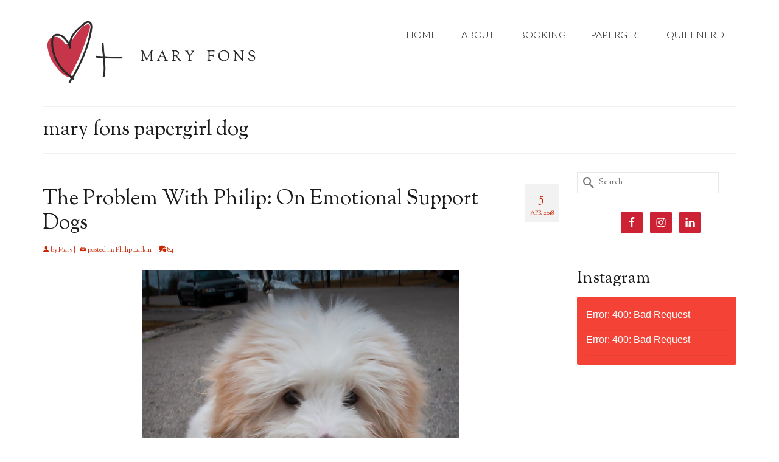

--- FILE ---
content_type: text/html; charset=UTF-8
request_url: https://www.maryfons.com/tag/mary-fons-papergirl-dog/
body_size: 15945
content:
<!DOCTYPE html>
<html class="no-js" lang="en" itemscope="itemscope" itemtype="https://schema.org/WebPage" >
<head>
  <meta charset="UTF-8">
  <meta name="viewport" content="width=device-width, initial-scale=1.0">
  <meta http-equiv="X-UA-Compatible" content="IE=edge">
  <meta name='robots' content='index, follow, max-image-preview:large, max-snippet:-1, max-video-preview:-1' />

	<!-- This site is optimized with the Yoast SEO plugin v26.5 - https://yoast.com/wordpress/plugins/seo/ -->
	<title>mary fons papergirl dog Archives - Mary Fons</title>
	<link rel="canonical" href="https://www.maryfons.com/tag/mary-fons-papergirl-dog/" />
	<meta property="og:locale" content="en_US" />
	<meta property="og:type" content="article" />
	<meta property="og:title" content="mary fons papergirl dog Archives - Mary Fons" />
	<meta property="og:url" content="https://www.maryfons.com/tag/mary-fons-papergirl-dog/" />
	<meta property="og:site_name" content="Mary Fons" />
	<meta property="og:image" content="https://www.maryfons.com/wp-content/uploads/2018/05/fullsizeoutput_5b72.jpeg" />
	<meta property="og:image:width" content="924" />
	<meta property="og:image:height" content="595" />
	<meta property="og:image:type" content="image/jpeg" />
	<script type="application/ld+json" class="yoast-schema-graph">{"@context":"https://schema.org","@graph":[{"@type":"CollectionPage","@id":"https://www.maryfons.com/tag/mary-fons-papergirl-dog/","url":"https://www.maryfons.com/tag/mary-fons-papergirl-dog/","name":"mary fons papergirl dog Archives - Mary Fons","isPartOf":{"@id":"https://www.maryfons.com/#website"},"primaryImageOfPage":{"@id":"https://www.maryfons.com/tag/mary-fons-papergirl-dog/#primaryimage"},"image":{"@id":"https://www.maryfons.com/tag/mary-fons-papergirl-dog/#primaryimage"},"thumbnailUrl":"https://www.maryfons.com/wp-content/uploads/2018/03/800px-Coton_de_Tulear.jpg","breadcrumb":{"@id":"https://www.maryfons.com/tag/mary-fons-papergirl-dog/#breadcrumb"},"inLanguage":"en-US"},{"@type":"ImageObject","inLanguage":"en-US","@id":"https://www.maryfons.com/tag/mary-fons-papergirl-dog/#primaryimage","url":"https://www.maryfons.com/wp-content/uploads/2018/03/800px-Coton_de_Tulear.jpg","contentUrl":"https://www.maryfons.com/wp-content/uploads/2018/03/800px-Coton_de_Tulear.jpg","width":800,"height":1008,"caption":"Oh, Philip! Is it you? Image: Wikipedia."},{"@type":"BreadcrumbList","@id":"https://www.maryfons.com/tag/mary-fons-papergirl-dog/#breadcrumb","itemListElement":[{"@type":"ListItem","position":1,"name":"Home","item":"https://www.maryfons.com/"},{"@type":"ListItem","position":2,"name":"mary fons papergirl dog"}]},{"@type":"WebSite","@id":"https://www.maryfons.com/#website","url":"https://www.maryfons.com/","name":"Mary Fons","description":"&quot;Writer! Quilter! All the things!&quot;","potentialAction":[{"@type":"SearchAction","target":{"@type":"EntryPoint","urlTemplate":"https://www.maryfons.com/?s={search_term_string}"},"query-input":{"@type":"PropertyValueSpecification","valueRequired":true,"valueName":"search_term_string"}}],"inLanguage":"en-US"}]}</script>
	<!-- / Yoast SEO plugin. -->


<link rel='dns-prefetch' href='//fonts.googleapis.com' />
<link rel="alternate" type="application/rss+xml" title="Mary Fons &raquo; Feed" href="https://www.maryfons.com/feed/" />
<link rel="alternate" type="application/rss+xml" title="Mary Fons &raquo; Comments Feed" href="https://www.maryfons.com/comments/feed/" />
<link rel="alternate" type="application/rss+xml" title="Mary Fons &raquo; mary fons papergirl dog Tag Feed" href="https://www.maryfons.com/tag/mary-fons-papergirl-dog/feed/" />
		<!-- This site uses the Google Analytics by MonsterInsights plugin v9.10.1 - Using Analytics tracking - https://www.monsterinsights.com/ -->
		<!-- Note: MonsterInsights is not currently configured on this site. The site owner needs to authenticate with Google Analytics in the MonsterInsights settings panel. -->
					<!-- No tracking code set -->
				<!-- / Google Analytics by MonsterInsights -->
		<style id='wp-img-auto-sizes-contain-inline-css' type='text/css'>
img:is([sizes=auto i],[sizes^="auto," i]){contain-intrinsic-size:3000px 1500px}
/*# sourceURL=wp-img-auto-sizes-contain-inline-css */
</style>
<style id='wp-emoji-styles-inline-css' type='text/css'>

	img.wp-smiley, img.emoji {
		display: inline !important;
		border: none !important;
		box-shadow: none !important;
		height: 1em !important;
		width: 1em !important;
		margin: 0 0.07em !important;
		vertical-align: -0.1em !important;
		background: none !important;
		padding: 0 !important;
	}
/*# sourceURL=wp-emoji-styles-inline-css */
</style>
<style id='wp-block-library-inline-css' type='text/css'>
:root{--wp-block-synced-color:#7a00df;--wp-block-synced-color--rgb:122,0,223;--wp-bound-block-color:var(--wp-block-synced-color);--wp-editor-canvas-background:#ddd;--wp-admin-theme-color:#007cba;--wp-admin-theme-color--rgb:0,124,186;--wp-admin-theme-color-darker-10:#006ba1;--wp-admin-theme-color-darker-10--rgb:0,107,160.5;--wp-admin-theme-color-darker-20:#005a87;--wp-admin-theme-color-darker-20--rgb:0,90,135;--wp-admin-border-width-focus:2px}@media (min-resolution:192dpi){:root{--wp-admin-border-width-focus:1.5px}}.wp-element-button{cursor:pointer}:root .has-very-light-gray-background-color{background-color:#eee}:root .has-very-dark-gray-background-color{background-color:#313131}:root .has-very-light-gray-color{color:#eee}:root .has-very-dark-gray-color{color:#313131}:root .has-vivid-green-cyan-to-vivid-cyan-blue-gradient-background{background:linear-gradient(135deg,#00d084,#0693e3)}:root .has-purple-crush-gradient-background{background:linear-gradient(135deg,#34e2e4,#4721fb 50%,#ab1dfe)}:root .has-hazy-dawn-gradient-background{background:linear-gradient(135deg,#faaca8,#dad0ec)}:root .has-subdued-olive-gradient-background{background:linear-gradient(135deg,#fafae1,#67a671)}:root .has-atomic-cream-gradient-background{background:linear-gradient(135deg,#fdd79a,#004a59)}:root .has-nightshade-gradient-background{background:linear-gradient(135deg,#330968,#31cdcf)}:root .has-midnight-gradient-background{background:linear-gradient(135deg,#020381,#2874fc)}:root{--wp--preset--font-size--normal:16px;--wp--preset--font-size--huge:42px}.has-regular-font-size{font-size:1em}.has-larger-font-size{font-size:2.625em}.has-normal-font-size{font-size:var(--wp--preset--font-size--normal)}.has-huge-font-size{font-size:var(--wp--preset--font-size--huge)}.has-text-align-center{text-align:center}.has-text-align-left{text-align:left}.has-text-align-right{text-align:right}.has-fit-text{white-space:nowrap!important}#end-resizable-editor-section{display:none}.aligncenter{clear:both}.items-justified-left{justify-content:flex-start}.items-justified-center{justify-content:center}.items-justified-right{justify-content:flex-end}.items-justified-space-between{justify-content:space-between}.screen-reader-text{border:0;clip-path:inset(50%);height:1px;margin:-1px;overflow:hidden;padding:0;position:absolute;width:1px;word-wrap:normal!important}.screen-reader-text:focus{background-color:#ddd;clip-path:none;color:#444;display:block;font-size:1em;height:auto;left:5px;line-height:normal;padding:15px 23px 14px;text-decoration:none;top:5px;width:auto;z-index:100000}html :where(.has-border-color){border-style:solid}html :where([style*=border-top-color]){border-top-style:solid}html :where([style*=border-right-color]){border-right-style:solid}html :where([style*=border-bottom-color]){border-bottom-style:solid}html :where([style*=border-left-color]){border-left-style:solid}html :where([style*=border-width]){border-style:solid}html :where([style*=border-top-width]){border-top-style:solid}html :where([style*=border-right-width]){border-right-style:solid}html :where([style*=border-bottom-width]){border-bottom-style:solid}html :where([style*=border-left-width]){border-left-style:solid}html :where(img[class*=wp-image-]){height:auto;max-width:100%}:where(figure){margin:0 0 1em}html :where(.is-position-sticky){--wp-admin--admin-bar--position-offset:var(--wp-admin--admin-bar--height,0px)}@media screen and (max-width:600px){html :where(.is-position-sticky){--wp-admin--admin-bar--position-offset:0px}}

/*# sourceURL=wp-block-library-inline-css */
</style><style id='global-styles-inline-css' type='text/css'>
:root{--wp--preset--aspect-ratio--square: 1;--wp--preset--aspect-ratio--4-3: 4/3;--wp--preset--aspect-ratio--3-4: 3/4;--wp--preset--aspect-ratio--3-2: 3/2;--wp--preset--aspect-ratio--2-3: 2/3;--wp--preset--aspect-ratio--16-9: 16/9;--wp--preset--aspect-ratio--9-16: 9/16;--wp--preset--color--black: #000;--wp--preset--color--cyan-bluish-gray: #abb8c3;--wp--preset--color--white: #fff;--wp--preset--color--pale-pink: #f78da7;--wp--preset--color--vivid-red: #cf2e2e;--wp--preset--color--luminous-vivid-orange: #ff6900;--wp--preset--color--luminous-vivid-amber: #fcb900;--wp--preset--color--light-green-cyan: #7bdcb5;--wp--preset--color--vivid-green-cyan: #00d084;--wp--preset--color--pale-cyan-blue: #8ed1fc;--wp--preset--color--vivid-cyan-blue: #0693e3;--wp--preset--color--vivid-purple: #9b51e0;--wp--preset--color--virtue-primary: #c62601;--wp--preset--color--virtue-primary-light: #6c8dab;--wp--preset--color--very-light-gray: #eee;--wp--preset--color--very-dark-gray: #444;--wp--preset--gradient--vivid-cyan-blue-to-vivid-purple: linear-gradient(135deg,rgb(6,147,227) 0%,rgb(155,81,224) 100%);--wp--preset--gradient--light-green-cyan-to-vivid-green-cyan: linear-gradient(135deg,rgb(122,220,180) 0%,rgb(0,208,130) 100%);--wp--preset--gradient--luminous-vivid-amber-to-luminous-vivid-orange: linear-gradient(135deg,rgb(252,185,0) 0%,rgb(255,105,0) 100%);--wp--preset--gradient--luminous-vivid-orange-to-vivid-red: linear-gradient(135deg,rgb(255,105,0) 0%,rgb(207,46,46) 100%);--wp--preset--gradient--very-light-gray-to-cyan-bluish-gray: linear-gradient(135deg,rgb(238,238,238) 0%,rgb(169,184,195) 100%);--wp--preset--gradient--cool-to-warm-spectrum: linear-gradient(135deg,rgb(74,234,220) 0%,rgb(151,120,209) 20%,rgb(207,42,186) 40%,rgb(238,44,130) 60%,rgb(251,105,98) 80%,rgb(254,248,76) 100%);--wp--preset--gradient--blush-light-purple: linear-gradient(135deg,rgb(255,206,236) 0%,rgb(152,150,240) 100%);--wp--preset--gradient--blush-bordeaux: linear-gradient(135deg,rgb(254,205,165) 0%,rgb(254,45,45) 50%,rgb(107,0,62) 100%);--wp--preset--gradient--luminous-dusk: linear-gradient(135deg,rgb(255,203,112) 0%,rgb(199,81,192) 50%,rgb(65,88,208) 100%);--wp--preset--gradient--pale-ocean: linear-gradient(135deg,rgb(255,245,203) 0%,rgb(182,227,212) 50%,rgb(51,167,181) 100%);--wp--preset--gradient--electric-grass: linear-gradient(135deg,rgb(202,248,128) 0%,rgb(113,206,126) 100%);--wp--preset--gradient--midnight: linear-gradient(135deg,rgb(2,3,129) 0%,rgb(40,116,252) 100%);--wp--preset--font-size--small: 13px;--wp--preset--font-size--medium: 20px;--wp--preset--font-size--large: 36px;--wp--preset--font-size--x-large: 42px;--wp--preset--spacing--20: 0.44rem;--wp--preset--spacing--30: 0.67rem;--wp--preset--spacing--40: 1rem;--wp--preset--spacing--50: 1.5rem;--wp--preset--spacing--60: 2.25rem;--wp--preset--spacing--70: 3.38rem;--wp--preset--spacing--80: 5.06rem;--wp--preset--shadow--natural: 6px 6px 9px rgba(0, 0, 0, 0.2);--wp--preset--shadow--deep: 12px 12px 50px rgba(0, 0, 0, 0.4);--wp--preset--shadow--sharp: 6px 6px 0px rgba(0, 0, 0, 0.2);--wp--preset--shadow--outlined: 6px 6px 0px -3px rgb(255, 255, 255), 6px 6px rgb(0, 0, 0);--wp--preset--shadow--crisp: 6px 6px 0px rgb(0, 0, 0);}:where(.is-layout-flex){gap: 0.5em;}:where(.is-layout-grid){gap: 0.5em;}body .is-layout-flex{display: flex;}.is-layout-flex{flex-wrap: wrap;align-items: center;}.is-layout-flex > :is(*, div){margin: 0;}body .is-layout-grid{display: grid;}.is-layout-grid > :is(*, div){margin: 0;}:where(.wp-block-columns.is-layout-flex){gap: 2em;}:where(.wp-block-columns.is-layout-grid){gap: 2em;}:where(.wp-block-post-template.is-layout-flex){gap: 1.25em;}:where(.wp-block-post-template.is-layout-grid){gap: 1.25em;}.has-black-color{color: var(--wp--preset--color--black) !important;}.has-cyan-bluish-gray-color{color: var(--wp--preset--color--cyan-bluish-gray) !important;}.has-white-color{color: var(--wp--preset--color--white) !important;}.has-pale-pink-color{color: var(--wp--preset--color--pale-pink) !important;}.has-vivid-red-color{color: var(--wp--preset--color--vivid-red) !important;}.has-luminous-vivid-orange-color{color: var(--wp--preset--color--luminous-vivid-orange) !important;}.has-luminous-vivid-amber-color{color: var(--wp--preset--color--luminous-vivid-amber) !important;}.has-light-green-cyan-color{color: var(--wp--preset--color--light-green-cyan) !important;}.has-vivid-green-cyan-color{color: var(--wp--preset--color--vivid-green-cyan) !important;}.has-pale-cyan-blue-color{color: var(--wp--preset--color--pale-cyan-blue) !important;}.has-vivid-cyan-blue-color{color: var(--wp--preset--color--vivid-cyan-blue) !important;}.has-vivid-purple-color{color: var(--wp--preset--color--vivid-purple) !important;}.has-black-background-color{background-color: var(--wp--preset--color--black) !important;}.has-cyan-bluish-gray-background-color{background-color: var(--wp--preset--color--cyan-bluish-gray) !important;}.has-white-background-color{background-color: var(--wp--preset--color--white) !important;}.has-pale-pink-background-color{background-color: var(--wp--preset--color--pale-pink) !important;}.has-vivid-red-background-color{background-color: var(--wp--preset--color--vivid-red) !important;}.has-luminous-vivid-orange-background-color{background-color: var(--wp--preset--color--luminous-vivid-orange) !important;}.has-luminous-vivid-amber-background-color{background-color: var(--wp--preset--color--luminous-vivid-amber) !important;}.has-light-green-cyan-background-color{background-color: var(--wp--preset--color--light-green-cyan) !important;}.has-vivid-green-cyan-background-color{background-color: var(--wp--preset--color--vivid-green-cyan) !important;}.has-pale-cyan-blue-background-color{background-color: var(--wp--preset--color--pale-cyan-blue) !important;}.has-vivid-cyan-blue-background-color{background-color: var(--wp--preset--color--vivid-cyan-blue) !important;}.has-vivid-purple-background-color{background-color: var(--wp--preset--color--vivid-purple) !important;}.has-black-border-color{border-color: var(--wp--preset--color--black) !important;}.has-cyan-bluish-gray-border-color{border-color: var(--wp--preset--color--cyan-bluish-gray) !important;}.has-white-border-color{border-color: var(--wp--preset--color--white) !important;}.has-pale-pink-border-color{border-color: var(--wp--preset--color--pale-pink) !important;}.has-vivid-red-border-color{border-color: var(--wp--preset--color--vivid-red) !important;}.has-luminous-vivid-orange-border-color{border-color: var(--wp--preset--color--luminous-vivid-orange) !important;}.has-luminous-vivid-amber-border-color{border-color: var(--wp--preset--color--luminous-vivid-amber) !important;}.has-light-green-cyan-border-color{border-color: var(--wp--preset--color--light-green-cyan) !important;}.has-vivid-green-cyan-border-color{border-color: var(--wp--preset--color--vivid-green-cyan) !important;}.has-pale-cyan-blue-border-color{border-color: var(--wp--preset--color--pale-cyan-blue) !important;}.has-vivid-cyan-blue-border-color{border-color: var(--wp--preset--color--vivid-cyan-blue) !important;}.has-vivid-purple-border-color{border-color: var(--wp--preset--color--vivid-purple) !important;}.has-vivid-cyan-blue-to-vivid-purple-gradient-background{background: var(--wp--preset--gradient--vivid-cyan-blue-to-vivid-purple) !important;}.has-light-green-cyan-to-vivid-green-cyan-gradient-background{background: var(--wp--preset--gradient--light-green-cyan-to-vivid-green-cyan) !important;}.has-luminous-vivid-amber-to-luminous-vivid-orange-gradient-background{background: var(--wp--preset--gradient--luminous-vivid-amber-to-luminous-vivid-orange) !important;}.has-luminous-vivid-orange-to-vivid-red-gradient-background{background: var(--wp--preset--gradient--luminous-vivid-orange-to-vivid-red) !important;}.has-very-light-gray-to-cyan-bluish-gray-gradient-background{background: var(--wp--preset--gradient--very-light-gray-to-cyan-bluish-gray) !important;}.has-cool-to-warm-spectrum-gradient-background{background: var(--wp--preset--gradient--cool-to-warm-spectrum) !important;}.has-blush-light-purple-gradient-background{background: var(--wp--preset--gradient--blush-light-purple) !important;}.has-blush-bordeaux-gradient-background{background: var(--wp--preset--gradient--blush-bordeaux) !important;}.has-luminous-dusk-gradient-background{background: var(--wp--preset--gradient--luminous-dusk) !important;}.has-pale-ocean-gradient-background{background: var(--wp--preset--gradient--pale-ocean) !important;}.has-electric-grass-gradient-background{background: var(--wp--preset--gradient--electric-grass) !important;}.has-midnight-gradient-background{background: var(--wp--preset--gradient--midnight) !important;}.has-small-font-size{font-size: var(--wp--preset--font-size--small) !important;}.has-medium-font-size{font-size: var(--wp--preset--font-size--medium) !important;}.has-large-font-size{font-size: var(--wp--preset--font-size--large) !important;}.has-x-large-font-size{font-size: var(--wp--preset--font-size--x-large) !important;}
/*# sourceURL=global-styles-inline-css */
</style>

<style id='classic-theme-styles-inline-css' type='text/css'>
/*! This file is auto-generated */
.wp-block-button__link{color:#fff;background-color:#32373c;border-radius:9999px;box-shadow:none;text-decoration:none;padding:calc(.667em + 2px) calc(1.333em + 2px);font-size:1.125em}.wp-block-file__button{background:#32373c;color:#fff;text-decoration:none}
/*# sourceURL=/wp-includes/css/classic-themes.min.css */
</style>
<link rel='stylesheet' id='simple-social-icons-font-css' href='https://www.maryfons.com/wp-content/plugins/simple-social-icons/css/style.css?ver=3.0.2' type='text/css' media='all' />
<link rel='stylesheet' id='subscribe-by-email-widget-css-css' href='https://www.maryfons.com/wp-content/plugins/subscribe-by-email/assets/css/widget/widget.css?ver=20130522' type='text/css' media='all' />
<link rel='stylesheet' id='virtue_main-css' href='https://www.maryfons.com/wp-content/themes/virtue_premium/assets/css/virtue.css?ver=4.10.13' type='text/css' media='all' />
<link rel='stylesheet' id='virtue_print-css' href='https://www.maryfons.com/wp-content/themes/virtue_premium/assets/css/virtue_print.css?ver=4.10.13' type='text/css' media='print' />
<link rel='stylesheet' id='virtue_icons-css' href='https://www.maryfons.com/wp-content/themes/virtue_premium/assets/css/virtue_icons.css?ver=4.10.13' type='text/css' media='all' />
<link rel='stylesheet' id='virtue_skin-css' href='https://www.maryfons.com/wp-content/themes/virtue_premium/assets/css/skins/default.css?ver=4.10.13' type='text/css' media='all' />
<link rel='stylesheet' id='redux-google-fonts-virtue_premium-css' href='https://fonts.googleapis.com/css?family=Inconsolata%3A400%7CKreon%3A400%7CLato%3A300%2C400%7CSorts+Mill+Goudy%3A400%2C400italic&#038;subset=latin&#038;ver=6.9' type='text/css' media='all' />
<link rel='stylesheet' id='sbe-form-css-css' href='https://www.maryfons.com/wp-content/plugins/subscribe-by-email/assets//css/shortcode.css?ver=20140212' type='text/css' media='all' />
<script type="text/javascript" src="https://www.maryfons.com/wp-includes/js/jquery/jquery.min.js?ver=3.7.1" id="jquery-core-js"></script>
<script type="text/javascript" src="https://www.maryfons.com/wp-includes/js/jquery/jquery-migrate.min.js?ver=3.4.1" id="jquery-migrate-js"></script>
<script type="text/javascript" id="sbe-widget-js-js-extra">
/* <![CDATA[ */
var sbe_widget_captions = {"ajaxurl":"https://www.maryfons.com/wp-admin/admin-ajax.php","nonce":"e2299f5972"};
//# sourceURL=sbe-widget-js-js-extra
/* ]]> */
</script>
<script type="text/javascript" src="https://www.maryfons.com/wp-content/plugins/subscribe-by-email/assets/js/widget.js?ver=6.9" id="sbe-widget-js-js"></script>
<link rel="https://api.w.org/" href="https://www.maryfons.com/wp-json/" /><link rel="alternate" title="JSON" type="application/json" href="https://www.maryfons.com/wp-json/wp/v2/tags/9625" /><link rel="EditURI" type="application/rsd+xml" title="RSD" href="https://www.maryfons.com/xmlrpc.php?rsd" />

<!-- Global site tag (gtag.js) - Google Analytics -->
<script async src="https://www.googletagmanager.com/gtag/js?id=UA-37658584-7"></script>
<script>
  window.dataLayer = window.dataLayer || [];
  function gtag(){dataLayer.push(arguments);}
  gtag('js', new Date());

  gtag('config', 'UA-37658584-7');
</script><style type="text/css" id="kt-custom-css">#logo {padding-top:25px;}#logo {padding-bottom:10px;}#logo {margin-left:0px;}#logo {margin-right:0px;}#nav-main, .nav-main {margin-top:34px;}#nav-main, .nav-main  {margin-bottom:10px;}.headerfont, .tp-caption, .yith-wcan-list li, .yith-wcan .yith-wcan-reset-navigation, ul.yith-wcan-label li a, .price {font-family:Sorts Mill Goudy;} 
  .topbarmenu ul li {font-family:Lato;}
  #kadbreadcrumbs {font-family:Sorts Mill Goudy;}.color_gray, #kadbreadcrumbs a, .subhead, .subhead a, .posttags, .posttags a, .product_meta a, .kadence_recent_posts .postclass a {color:#c62601;}.home-message:hover {background-color:#c62601; background-color: rgba(198, 38, 1, 0.6);}
  nav.woocommerce-pagination ul li a:hover, .wp-pagenavi a:hover, .panel-heading .accordion-toggle, .variations .kad_radio_variations label:hover, .variations .kad_radio_variations input[type=radio]:focus + label, .variations .kad_radio_variations label.selectedValue, .variations .kad_radio_variations input[type=radio]:checked + label {border-color: #c62601;}
  a, a:focus, #nav-main ul.sf-menu ul li a:hover, .product_price ins .amount, .price ins .amount, .color_primary, .primary-color, #logo a.brand, #nav-main ul.sf-menu a:hover,
  .woocommerce-message:before, .woocommerce-info:before, #nav-second ul.sf-menu a:hover, .footerclass a:hover, .posttags a:hover, .subhead a:hover, .nav-trigger-case:hover .kad-menu-name, 
  .nav-trigger-case:hover .kad-navbtn, #kadbreadcrumbs a:hover, #wp-calendar a, .testimonialbox .kadtestimoniallink:hover, .star-rating, .has-virtue-primary-color {color: #c62601;}
.widget_price_filter .ui-slider .ui-slider-handle, .product_item .kad_add_to_cart:hover, .product_item.hidetheaction:hover .kad_add_to_cart:hover, .kad-btn-primary, .button.pay, html .woocommerce-page .widget_layered_nav ul.yith-wcan-label li a:hover, html .woocommerce-page .widget_layered_nav ul.yith-wcan-label li.chosen a,
.product-category.grid_item a:hover h5, .woocommerce-message .button, .widget_layered_nav_filters ul li a, .widget_layered_nav ul li.chosen a, .track_order .button, .wpcf7 input.wpcf7-submit, .yith-wcan .yith-wcan-reset-navigation,.single_add_to_cart_button,
#containerfooter .menu li a:hover, .bg_primary, .portfolionav a:hover, .home-iconmenu a:hover, .home-iconmenu .home-icon-item:hover, p.demo_store, .topclass, #commentform .form-submit #submit, .kad-hover-bg-primary:hover, .widget_shopping_cart_content .checkout,
.login .form-row .button, .post-password-form input[type="submit"], .menu-cart-btn .kt-cart-total, #kad-head-cart-popup a.button.checkout, .kad-post-navigation .kad-previous-link a:hover, .kad-post-navigation .kad-next-link a:hover, .shipping-calculator-form .button, .cart_totals .checkout-button, .select2-results .select2-highlighted, .variations .kad_radio_variations label.selectedValue, .variations .kad_radio_variations input[type=radio]:checked + label, #payment #place_order, .shop_table .actions input[type=submit].checkout-button, input[type="submit"].button, .productnav a:hover, .image_menu_hover_class, .select2-container--default .select2-results__option--highlighted[aria-selected], .has-virtue-primary-background-color {background: #c62601;}.footerclass {background:#1a1a1a    ;}.sidebar a, .product_price, .select2-container .select2-choice, .kt_product_toggle_container .toggle_grid, .kt_product_toggle_container .toggle_list, .kt_product_toggle_container_list .toggle_grid, .kt_product_toggle_container_list .toggle_list {color:#111111;}input[type=number]::-webkit-inner-spin-button, input[type=number]::-webkit-outer-spin-button { -webkit-appearance: none; margin: 0; } input[type=number] {-moz-appearance: textfield;}.quantity input::-webkit-outer-spin-button,.quantity input::-webkit-inner-spin-button {display: none;}.sidebar a, .product_price, .select2-container .select2-choice, .kt_product_toggle_container .toggle_grid, .kt_product_toggle_container .toggle_list, .kt_product_toggle_container_list .toggle_grid, .kt_product_toggle_container_list .toggle_list {color:#111111;}.mobile-header-container a, .mobile-header-container .mh-nav-trigger-case{color:#1a1a1a;}.portfolionav {padding: 10px 0 10px;}.woocommerce-ordering {margin: 16px 0 0;}.product_item .product_details h5 {text-transform: none;}.product_item .product_details h5 {min-height:40px;}#nav-second ul.sf-menu>li {width:16.5%;}.kad-header-style-two .nav-main ul.sf-menu > li {width: 33.333333%;}[class*="wp-image"] {-webkit-box-shadow: none;-moz-box-shadow: none;box-shadow: none;border:none;}[class*="wp-image"]:hover {-webkit-box-shadow: none;-moz-box-shadow: none;box-shadow: none;border:none;} .light-dropshaddow {-moz-box-shadow: none;-webkit-box-shadow: none;box-shadow: none;}.entry-content p { margin-bottom:16px;}</style><link rel="icon" href="https://www.maryfons.com/wp-content/uploads/2016/08/cropped-Heart-Plus-Mary-Fons-32x32.jpg" sizes="32x32" />
<link rel="icon" href="https://www.maryfons.com/wp-content/uploads/2016/08/cropped-Heart-Plus-Mary-Fons-192x192.jpg" sizes="192x192" />
<link rel="apple-touch-icon" href="https://www.maryfons.com/wp-content/uploads/2016/08/cropped-Heart-Plus-Mary-Fons-180x180.jpg" />
<meta name="msapplication-TileImage" content="https://www.maryfons.com/wp-content/uploads/2016/08/cropped-Heart-Plus-Mary-Fons-270x270.jpg" />
<style type="text/css" title="dynamic-css" class="options-output">header #logo a.brand,.logofont{font-family:Inconsolata;line-height:40px;font-weight:400;font-style:normal;color:#1a1a1a;font-size:35px;}.kad_tagline{font-family:Kreon;line-height:20px;font-weight:400;font-style:normal;color:#444444;font-size:14px;}.product_item .product_details h5{font-family:Lato;line-height:20px;font-weight:normal;font-style:700;font-size:16px;}h1{font-family:"Sorts Mill Goudy";line-height:40px;font-weight:400;font-style:normal;color:#191919;font-size:34px;}h2{font-family:"Sorts Mill Goudy";line-height:40px;font-weight:400;font-style:normal;color:#1a1a1a;font-size:34px;}h3{font-family:"Sorts Mill Goudy";line-height:40px;font-weight:400;font-style:normal;color:#1a1a1a;font-size:28px;}h4{font-family:"Sorts Mill Goudy";line-height:40px;font-weight:400;font-style:normal;color:#000000;font-size:24px;}h5{font-family:"Sorts Mill Goudy";line-height:24px;font-weight:normal;font-style:normal;color:#000000;font-size:18px;}body{font-family:"Sorts Mill Goudy";line-height:26px;font-weight:400;font-style:normal;color:#111111;font-size:18px;}#nav-main ul.sf-menu a, .nav-main ul.sf-menu a{font-family:Lato;line-height:26px;font-weight:300;font-style:normal;color:#1a1a1a;font-size:16px;}#nav-second ul.sf-menu a{font-family:Lato;line-height:22px;font-weight:400;font-style:normal;font-size:18px;}#nav-main ul.sf-menu ul li a, #nav-second ul.sf-menu ul li a, .nav-main ul.sf-menu ul li a{line-height:inheritpx;font-size:12px;}.kad-nav-inner .kad-mnav, .kad-mobile-nav .kad-nav-inner li a,.nav-trigger-case{font-family:Lato;line-height:20px;font-weight:400;font-style:normal;font-size:16px;}</style><link rel='stylesheet' id='qligg-frontend-css' href='https://www.maryfons.com/wp-content/plugins/insta-gallery/build/frontend/css/style.css?ver=5.0.0' type='text/css' media='all' />
</head>
<body data-rsssl=1 class="archive tag tag-mary-fons-papergirl-dog tag-9625 wp-embed-responsive wp-theme-virtue_premium notsticky virtue-skin-default wide" data-smooth-scrolling="0" data-smooth-scrolling-hide="0" data-jsselect="1" data-product-tab-scroll="0" data-animate="1" data-sticky="0" >
		<div id="wrapper" class="container">
	<!--[if lt IE 8]><div class="alert"> You are using an outdated browser. Please upgrade your browser to improve your experience.</div><![endif]-->
	<header id="kad-banner" class="banner headerclass kt-not-mobile-sticky " data-header-shrink="0" data-mobile-sticky="0" data-menu-stick="0">
	<div class="container">
		<div class="row">
			<div class="col-md-4 clearfix kad-header-left">
				<div id="logo" class="logocase">
					<a class="brand logofont" href="https://www.maryfons.com/" title="Mary Fons">
													<div id="thelogo">
																	<img src="https://www.maryfons.com/wp-content/uploads/2020/02/WEB-LOGO-TRY-2.png" alt="" class="kad-standard-logo" />
																</div>
												</a>
									</div> <!-- Close #logo -->
			</div><!-- close kad-header-left -->
						<div class="col-md-8 kad-header-right">
							<nav id="nav-main" class="clearfix">
					<ul id="menu-menu-1" class="sf-menu"><li  class=" menu-item-14051 menu-item menu-home"><a href="https://www.maryfons.com/"><span>HOME</span></a></li>
<li  class=" menu-item-14052 menu-item menu-about"><a href="https://www.maryfons.com/about/"><span>ABOUT</span></a></li>
<li  class=" menu-item-14061 menu-item menu-booking"><a href="https://www.maryfons.com/booking/"><span>BOOKING</span></a></li>
<li  class=" menu-item-14050 menu-item menu-papergirl"><a href="https://www.maryfons.com/papergirl/"><span>PAPERGIRL</span></a></li>
<li  class=" menu-item-17793 menu-item menu-quilt-nerd"><a href="https://www.maryfons.com/quilt-nerd/"><span>QUILT NERD</span></a></li>
           </ul>				</nav>
							</div> <!-- Close kad-header-right -->       
		</div> <!-- Close Row -->
						<div id="mobile-nav-trigger" class="nav-trigger mobile-nav-trigger-id">
					<button class="nav-trigger-case collapsed mobileclass" title="Menu" aria-label="Menu" data-toggle="collapse" rel="nofollow" data-target=".mobile_menu_collapse">
						<span class="kad-navbtn clearfix">
							<i class="icon-menu"></i>
						</span>
						<span class="kad-menu-name">
							Menu						</span>
					</button>
				</div>
				<div id="kad-mobile-nav" class="kad-mobile-nav id-kad-mobile-nav">
					<div class="kad-nav-inner mobileclass">
						<div id="mobile_menu_collapse" class="kad-nav-collapse collapse mobile_menu_collapse">
							<ul id="menu-menu-2" class="kad-mnav"><li  class=" menu-item-14051 menu-item menu-home"><a href="https://www.maryfons.com/"><span>HOME</span></a></li>
<li  class=" menu-item-14052 menu-item menu-about"><a href="https://www.maryfons.com/about/"><span>ABOUT</span></a></li>
<li  class=" menu-item-14061 menu-item menu-booking"><a href="https://www.maryfons.com/booking/"><span>BOOKING</span></a></li>
<li  class=" menu-item-14050 menu-item menu-papergirl"><a href="https://www.maryfons.com/papergirl/"><span>PAPERGIRL</span></a></li>
<li  class=" menu-item-17793 menu-item menu-quilt-nerd"><a href="https://www.maryfons.com/quilt-nerd/"><span>QUILT NERD</span></a></li>
</ul>						</div>
					</div>
				</div>   
					</div> <!-- Close Container -->
	</header>
	<div class="wrap clearfix contentclass hfeed" role="document">

			<div id="pageheader" class="titleclass">
	<div class="container">
		<div class="page-header">
						<h1 class="entry-title" itemprop="name">
				mary fons papergirl dog			</h1>
					</div>
	</div>
</div> <!--titleclass-->

	<div id="content" class="container">
		<div class="row">
			<div class="main col-lg-9 col-md-8  single-article fullpost " role="main">
						
							<div class="kt_archivecontent " data-nextselector=".wp-pagenavi a.next" data-navselector=".wp-pagenavi" data-itemselector=".kad_blog_item" data-itemloadselector=".kad-animation" data-infiniteloader="https://www.maryfons.com/wp-content/themes/virtue_premium/assets/img/loader.gif"> 
					<article class="kt_post_header_content- kad_blog_item post-13264 post type-post status-publish format-standard has-post-thumbnail hentry category-philip-larkin tag-anguish tag-emotional-support-animals tag-i-dont-want-to-bend-the-rules-but-also-i-am-sad tag-mary-fons-blog-dog tag-mary-fons-dog-blog tag-mary-fons-needs-emotional-support tag-mary-fons-papergirl-dog tag-what-is-up-with-that tag-when-you-live-alone-you-need-a-pet-right">
		<div class="postmeta updated color_gray">
		<div class="postdate bg-lightgray headerfont">
			<meta itemprop="datePublished" content="2018-04-14T11:23:24-05:00">
			<span class="postday">5</span>
			Apr 2018		</div>
	</div>
		<header>
	<a href="https://www.maryfons.com/2018/04/the-problem-with-philip-on-emotional-support-dogs/"><h2 class="entry-title">The Problem With Philip: On Emotional Support Dogs</h2></a><div class="subhead">
			<span class="postauthortop author vcard">
			<i class="icon-user2"></i>
			by 			<span itemprop="author"><a href="https://www.maryfons.com/author/admin/" class="fn" rel="author">Mary</a></span>
			<span class="virtue-meta-divider post-author-divider"> | </span>
		</span>
				<span class="postedintop">
			<i class="icon-drawer"></i>
			posted in: <a href="https://www.maryfons.com/category/philip-larkin/" rel="category tag">Philip Larkin</a>		</span>
		<span class="virtue-meta-divider post-category-divider kad-hidepostedin"> | </span>
				<span class="postcommentscount">
			<a href="https://www.maryfons.com/2018/04/the-problem-with-philip-on-emotional-support-dogs/#virtue_comments">
				<i class="icon-bubbles"></i>
				84			</a>
		</span>
		</div>
	</header>
	<div class="entry-content clearfix">
		<figure id="attachment_13262" class="thumbnail wp-caption aligncenter" style="width: 520px"><img fetchpriority="high" decoding="async" class="wp-image-13262" src="https://www.papergirltoo.com/wp-content/uploads/2018/03/800px-Coton_de_Tulear.jpg" alt="" width="520" height="655" srcset="https://www.maryfons.com/wp-content/uploads/2018/03/800px-Coton_de_Tulear.jpg 800w, https://www.maryfons.com/wp-content/uploads/2018/03/800px-Coton_de_Tulear-238x300.jpg 238w, https://www.maryfons.com/wp-content/uploads/2018/03/800px-Coton_de_Tulear-768x968.jpg 768w, https://www.maryfons.com/wp-content/uploads/2018/03/800px-Coton_de_Tulear-520x656.jpg 520w, https://www.maryfons.com/wp-content/uploads/2018/03/800px-Coton_de_Tulear-260x328.jpg 260w" sizes="(max-width: 520px) 100vw, 520px" /><figcaption class="caption wp-caption-text">Oh, Philip! Is it you?? Image: Wikipedia.</figcaption></figure>
<p>&nbsp;</p>
<p>It&#8217;s been awhile since I updated you on my future dog. If you don&#8217;t know about wee Philip Larkin (aka &#8220;Philip Barkin,&#8221; aka &#8220;Pipkin,&#8221; aka &#8220;Mary&#8217;s Heart&#8217;s Delight,&#8221; etc.), just click the category over there on the right-hand side of the blog that says &#8220;Philip Larkin&#8221; and you can see the posts about him.</p>
<p>The good news is that, thanks to all of your incredible internet sleuthing and helpful suggestions about where to get me a Philip, I believe I have found my source. Thank you, thank you to all for your input about breeders vs. shelters; your warnings about puppy mills; your care and concern for animals in this world and your care and concern for me. I am more convicted than ever: Once I am able to provide a stable home for my lil&#8217; pup — after graduation, with a more routine travel schedule — I will put the wheels in motion.</p>
<p>Except.</p>
<p>Except that the bad news is something which has not changed since the last time we talked but is now weighing most heavily on my mind: I would have to petition my condo board and management to have Philip in my building. Because dogs are not allowed in this building &#8230; Unless.</p>
<p>Unless they are service animals.</p>
<p>Please, <em>please</em> read the rest of the post before commenting. Beware when/if emotions begin to take over, and use your brilliant mind to reason out your thoughts before typing anything. (I have come to expect the best from you.) And I need your help. This post is sort of like <a href="http://www.papergirltoo.com/2018/03/could-we-talk-about-nursing/">the nursing post</a>: I&#8217;m really of two minds on all this as it applies to my own life and your input is <em>valued</em>. So bring your values as we look at this hot topic together. And sorry this post is so long, but splitting it into two would be chaos. I need to say the whole thing at once.</p>
<p>If you need filling in, the deal is this:</p>
<p>Service animals — often dogs, but not always — are animals trained to help their owner navigate the world due to that owner being disabled or differently-abled. Service animals can go pretty much anywhere with their owner — including places that usually don&#8217;t allow pets, like stores, airplanes, and condominiums — because their owner needs that animal to be in the world. For example, a person who is legally blind may use a seeing-eye dog; a person who needs help reaching things or retrieving things as a result of limited mobility may have a pet who can help with that. Everyone agrees these smart, loving service creatures are superheros.</p>
<p>Some service animals serve owners in a different, official-<em>ish</em> capacity as so-called &#8220;emotional support&#8221; animals. These service animals are understood to provide relief of the mental and emotional kind for those who care for them. Emotional support animals are needed less when crossing the street, more to quell anxiety attacks; less needed for alerting paramedics to an ostomy, more needed for the crushing depression and grinding loneliness that might come from a medical condition. For example.</p>
<p>And that&#8217;s not quack stuff or touchy-feely logic. Anyone who has a pet knows how much emotional support pets provide. And across the board, doctors, therapists, behavioral scientists, caretakers, casual observers, and certainly the owners of animals are all in agreement: Pets help people cope with hard stuff. Whether it&#8217;s cancer, HIV/AIDS, depression, PTSD, or the havoc of life, or the stubborn existential crisis, or any number of health disasters that can befall us at any time, having an animal around makes us feel better. A pet is a friend — and we all need a friend, especially when we&#8217;re facing hard stuff.</p>
<p>I live alone. I have friends, but I don&#8217;t have a partner. Most of the time I&#8217;m okay like that, but sometimes I am terribly lonesome. My forever GI situation and day-to-day management of my body is exhausting and if I think about it too long, I get sad, very sad, very sad. Until my insurance got canceled, I saw a therapist every 10 days because like millions of other Americans, I face depression. I can&#8217;t afford Dr. Herman right now, so I am not in therapy.</p>
<p>Every time I think even for a second about how happy my little Philip would make me, running toward me when I get home with his little tongue out, well, I just burst into tears. I&#8217;m literally crying right now, thinking of his funny face. It happens every time.</p>
<p>I could petition and do the &#8220;emotional support animal&#8221; thing and likely succeed. I write effective letters. But is it really fair to try and get special treatment to have my dog?</p>
<p>The reason there are no dogs allowed in my building is because dogs are hard on a building. I&#8217;m an owner in this condominium. I have agreed to the rules. I want others to play by those rules, too. What if everyone petitioned for a dog? I wouldn&#8217;t like that. I&#8217;d move, eventually, if the house was a big dog park. So, okay: Maybe if I want a dog so badly, <em>I </em>should be the one who moves to a dog-friendly building, not be the person who inconveniences my neighbors — neighbors who moved into the building possibly because there was a no-dog policy.</p>
<p>A lot of the controversy surrounding emotional support animals centers on people taking their emotional support animals into airports, grocery store lines, Starbucks cafes, into bathrooms — into places that are not for dogs. If the dog is wild, if the dog misbehaves, if the dog acts like a dog at all and not like a stuffed animal, people get understandably upset. And they get way more upset if the person with the wild dog is like, &#8220;I need this animal for emotional support&#8221; when really, they just didn&#8217;t want to board their dog or they really just think they don&#8217;t need to obey the rules. There are absolutely those people out there. I read about one man taking a <em>peacock</em> on a <em>plane</em> because he needed it for &#8220;emotional support.&#8221; Dude, really?</p>
<p>However. We can&#8217;t tell who has a disability or not. The woman at the movie theater with her dog on her lap — her dog who is wearing a &#8220;I&#8217;m an Emotional Support Animal&#8221; jacket purchased online for a few dollars — might very well be gaming the system. And she makes it harder for others who really do need emotional support and can find that in a pet that they need close as much as possible. But she also might be dealing with crippling anxiety and agoraphobia and her pup is helping her be in the world. We don&#8217;t know who has mental illness most of the time. We don&#8217;t know each other&#8217;s lives until we do. And when we do, it&#8217;s harder to be judgemental.</p>
<p>Two last things:</p>
<ol>
<li>I&#8217;m afraid that if I would try for this special dispensation, I would be lumped in with the people who are gaming the system and that would be embarrassing and unfair. I&#8217;m afraid that I <em>would </em>be taking advantage of a system, that I don&#8217;t need Philip that badly, that if I got permission and it made people mad, it might make it harder for someone with terminal cancer to get a dog or cat that saves their life every day.</li>
<li>When I told my family that I would have to make Philip a service animal to get permission to have him, I told them about those fears I just mentioned. Mom, Hannah, and Rebecca, almost on cue, looked at me and said, &#8220;Um &#8230; Mar, you definitely need emotional support. Get &#8230; Get the dog.&#8221;</li>
</ol>
<p>But I don&#8217;t know. Talk to me.</p>
	</div>
	<footer class="single-footer">
		<span class="posttags"><i class="icon-tag"></i><a href="https://www.maryfons.com/tag/anguish/" rel="tag">anguish</a>, <a href="https://www.maryfons.com/tag/emotional-support-animals/" rel="tag">emotional support animals</a>, <a href="https://www.maryfons.com/tag/i-dont-want-to-bend-the-rules-but-also-i-am-sad/" rel="tag">i don't want to bend the rules but also i am sad</a>, <a href="https://www.maryfons.com/tag/mary-fons-blog-dog/" rel="tag">mary fons blog dog</a>, <a href="https://www.maryfons.com/tag/mary-fons-dog-blog/" rel="tag">mary fons dog blog</a>, <a href="https://www.maryfons.com/tag/mary-fons-needs-emotional-support/" rel="tag">mary fons needs emotional support</a>, <a href="https://www.maryfons.com/tag/mary-fons-papergirl-dog/" rel="tag">mary fons papergirl dog</a>, <a href="https://www.maryfons.com/tag/what-is-up-with-that/" rel="tag">what is up with that</a>, <a href="https://www.maryfons.com/tag/when-you-live-alone-you-need-a-pet-right/" rel="tag">when you live alone you need a pet right</a></span><p class="kad_comments_link"><a href="https://www.maryfons.com/2018/04/the-problem-with-philip-on-emotional-support-dogs/#comments" class="comments-link" >84 Comments</a></p>	</footer>
</article>
				</div> 
							</div><!-- /.main --><aside id="ktsidebar" class="col-lg-3 col-md-4 kad-sidebar" role="complementary" itemscope itemtype="https://schema.org/WPSideBar">
	<div class="sidebar">
		<section id="search-3" class="widget-1 widget-first widget widget_search"><div class="widget-inner"><form role="search" method="get" class="form-search" action="https://www.maryfons.com/">
	<label>
		<span class="screen-reader-text">Search for:</span>
		<input type="text" value="" name="s" class="search-query" placeholder="Search">
	</label>
	<button type="submit" class="search-icon" aria-label="Submit Search"><i class="icon-search"></i></button>
</form>
</div></section><section id="simple-social-icons-3" class="widget-2 widget simple-social-icons"><div class="widget-inner"><ul class="aligncenter"><li class="ssi-facebook"><a href="https://www.facebook.com/yomaryfons/" ><svg role="img" class="social-facebook" aria-labelledby="social-facebook-3"><title id="social-facebook-3">Facebook</title><use xlink:href="https://www.maryfons.com/wp-content/plugins/simple-social-icons/symbol-defs.svg#social-facebook"></use></svg></a></li><li class="ssi-instagram"><a href="https://www.instagram.com/yomaryfons/?hl=en" ><svg role="img" class="social-instagram" aria-labelledby="social-instagram-3"><title id="social-instagram-3">Instagram</title><use xlink:href="https://www.maryfons.com/wp-content/plugins/simple-social-icons/symbol-defs.svg#social-instagram"></use></svg></a></li><li class="ssi-linkedin"><a href="https://www.linkedin.com/in/yomaryfons" ><svg role="img" class="social-linkedin" aria-labelledby="social-linkedin-3"><title id="social-linkedin-3">LinkedIn</title><use xlink:href="https://www.maryfons.com/wp-content/plugins/simple-social-icons/symbol-defs.svg#social-linkedin"></use></svg></a></li></ul></div></section><section id="text-5" class="widget-3 widget-last widget widget_text"><div class="widget-inner"><h3>Instagram</h3>			<div class="textwidget">
<div id="instagram-gallery-feed-0" class="instagram-gallery-feed" data-feed="{&quot;id&quot;:0,&quot;account_id&quot;:&quot;4105308559528701&quot;,&quot;source&quot;:&quot;username&quot;,&quot;tag&quot;:&quot;wordpress&quot;,&quot;order_by&quot;:&quot;top_media&quot;,&quot;layout&quot;:&quot;gallery&quot;,&quot;limit&quot;:2,&quot;columns&quot;:1,&quot;spacing&quot;:10,&quot;lazy&quot;:false,&quot;responsive&quot;:{&quot;desktop&quot;:{&quot;columns&quot;:3,&quot;spacing&quot;:10},&quot;tablet&quot;:{&quot;columns&quot;:2,&quot;spacing&quot;:8},&quot;mobile&quot;:{&quot;columns&quot;:1,&quot;spacing&quot;:6},&quot;breakpoints&quot;:{&quot;tablet&quot;:768,&quot;mobile&quot;:480}},&quot;aspect_ratio&quot;:{&quot;width&quot;:1,&quot;height&quot;:1},&quot;highlight&quot;:{&quot;tag&quot;:&quot;&quot;,&quot;id&quot;:&quot;&quot;,&quot;position&quot;:&quot;1,3,5&quot;},&quot;reel&quot;:{&quot;hide&quot;:false},&quot;copyright&quot;:{&quot;hide&quot;:false,&quot;placeholder&quot;:&quot;&quot;},&quot;profile&quot;:{&quot;display&quot;:false,&quot;username&quot;:&quot;&quot;,&quot;nickname&quot;:&quot;&quot;,&quot;website&quot;:&quot;&quot;,&quot;biography&quot;:&quot;&quot;,&quot;link_text&quot;:&quot;Follow&quot;,&quot;website_text&quot;:&quot;Website&quot;,&quot;avatar&quot;:&quot;&quot;},&quot;box&quot;:{&quot;display&quot;:false,&quot;padding&quot;:1,&quot;radius&quot;:0,&quot;background&quot;:&quot;#fefefe&quot;,&quot;profile&quot;:false,&quot;desc&quot;:&quot;&quot;,&quot;text_color&quot;:&quot;#000000&quot;},&quot;mask&quot;:{&quot;display&quot;:true,&quot;background&quot;:&quot;#000000&quot;,&quot;icon_color&quot;:&quot;#ffffff&quot;,&quot;likes_count&quot;:true,&quot;comments_count&quot;:true},&quot;card&quot;:{&quot;display&quot;:false,&quot;radius&quot;:1,&quot;font_size&quot;:12,&quot;background&quot;:&quot;#ffffff&quot;,&quot;background_hover&quot;:&quot;#ffffff&quot;,&quot;text_color&quot;:&quot;#000000&quot;,&quot;padding&quot;:5,&quot;likes_count&quot;:true,&quot;text_length&quot;:10,&quot;comments_count&quot;:true,&quot;text_align&quot;:&quot;left&quot;},&quot;carousel&quot;:{&quot;centered_slides&quot;:false,&quot;autoplay&quot;:false,&quot;autoplay_interval&quot;:3000,&quot;navarrows&quot;:true,&quot;navarrows_color&quot;:&quot;&quot;,&quot;pagination&quot;:true,&quot;pagination_color&quot;:&quot;&quot;},&quot;modal&quot;:{&quot;display&quot;:true,&quot;profile&quot;:true,&quot;media_description&quot;:true,&quot;likes_count&quot;:true,&quot;comments_count&quot;:true,&quot;comments_list&quot;:false,&quot;text_align&quot;:&quot;left&quot;,&quot;modal_align&quot;:&quot;right&quot;,&quot;text_length&quot;:10000,&quot;font_size&quot;:12},&quot;button&quot;:{&quot;display&quot;:true,&quot;text&quot;:&quot;View on Instagram&quot;,&quot;text_color&quot;:&quot;#ffff&quot;,&quot;background&quot;:&quot;&quot;,&quot;background_hover&quot;:&quot;&quot;},&quot;button_load&quot;:{&quot;display&quot;:false,&quot;text&quot;:&quot;Load more...&quot;,&quot;text_color&quot;:&quot;#ffff&quot;,&quot;background&quot;:&quot;&quot;,&quot;background_hover&quot;:&quot;&quot;}}">
		<!-- <FeedContainer/> -->
		</div>
</div>
		</div></section>	</div><!-- /.sidebar -->
</aside><!-- /aside -->
			</div><!-- /.row-->
					</div><!-- /.content -->
	</div><!-- /.wrap -->
<footer id="containerfooter" class="footerclass">
  <div class="container">
  	<div class="row">
  								        						            </div> <!-- Row -->
                </div>
        <div class="footerbase">
        	<div class="container">
        		<div class="footercredits clearfix">
    		
		    				        	<p>&copy; 2026 Mary Fons <a href="https://wintersetwebsites.com"> Website Design by Winterset Websites </a></p>

    			</div><!-- credits -->
    		</div><!-- container -->
    </div><!-- footerbase -->
</footer>		</div><!--Wrapper-->
		<script type="speculationrules">
{"prefetch":[{"source":"document","where":{"and":[{"href_matches":"/*"},{"not":{"href_matches":["/wp-*.php","/wp-admin/*","/wp-content/uploads/*","/wp-content/*","/wp-content/plugins/*","/wp-content/themes/virtue_premium/*","/*\\?(.+)"]}},{"not":{"selector_matches":"a[rel~=\"nofollow\"]"}},{"not":{"selector_matches":".no-prefetch, .no-prefetch a"}}]},"eagerness":"conservative"}]}
</script>
<style type="text/css" media="screen">#simple-social-icons-3 ul li a, #simple-social-icons-3 ul li a:hover, #simple-social-icons-3 ul li a:focus { background-color: #cc2233 !important; border-radius: 3px; color: #ffffff !important; border: 0px #ffffff solid !important; font-size: 18px; padding: 9px; }  #simple-social-icons-3 ul li a:hover, #simple-social-icons-3 ul li a:focus { background-color: #1a1a1a !important; border-color: #ffffff !important; color: #ffffff !important; }  #simple-social-icons-3 ul li a:focus { outline: 1px dotted #1a1a1a !important; }</style><script type="text/javascript" src="https://www.maryfons.com/wp-content/themes/virtue_premium/assets/js/min/bootstrap-min.js?ver=4.10.13" id="bootstrap-js"></script>
<script type="text/javascript" src="https://www.maryfons.com/wp-includes/js/hoverIntent.min.js?ver=1.10.2" id="hoverIntent-js"></script>
<script type="text/javascript" src="https://www.maryfons.com/wp-content/themes/virtue_premium/assets/js/min/plugins-min.js?ver=4.10.13" id="virtue_plugins-js"></script>
<script type="text/javascript" src="https://www.maryfons.com/wp-content/themes/virtue_premium/assets/js/min/kt-sticky-min.js?ver=4.10.13" id="kadence-sticky-js"></script>
<script type="text/javascript" src="https://www.maryfons.com/wp-content/themes/virtue_premium/assets/js/min/select-woo-min.js?ver=4.10.13" id="selectWoo-js"></script>
<script type="text/javascript" src="https://www.maryfons.com/wp-content/themes/virtue_premium/assets/js/min/magnific-popup-min.js?ver=4.10.13" id="magnific-popup-js"></script>
<script type="text/javascript" id="virtue_lightbox-js-extra">
/* <![CDATA[ */
var virtue_lightbox = {"loading":"Loading...","of":"%curr% of %total%","error":"The Image could not be loaded."};
//# sourceURL=virtue_lightbox-js-extra
/* ]]> */
</script>
<script type="text/javascript" src="https://www.maryfons.com/wp-content/themes/virtue_premium/assets/js/min/virtue_lightbox-min.js?ver=4.10.13" id="virtue_lightbox-js"></script>
<script type="text/javascript" src="https://www.maryfons.com/wp-includes/js/imagesloaded.min.js?ver=5.0.0" id="imagesloaded-js"></script>
<script type="text/javascript" src="https://www.maryfons.com/wp-includes/js/masonry.min.js?ver=4.2.2" id="masonry-js"></script>
<script type="text/javascript" id="virtue_main-js-extra">
/* <![CDATA[ */
var virtue_js = {"totop":"To Top"};
//# sourceURL=virtue_main-js-extra
/* ]]> */
</script>
<script type="text/javascript" src="https://www.maryfons.com/wp-content/themes/virtue_premium/assets/js/min/main-min.js?ver=4.10.13" id="virtue_main-js"></script>
<script type="text/javascript" src="https://www.maryfons.com/wp-content/plugins/subscribe-by-email/assets/js/shortcode.js?ver=6.9" id="sbe-shortcode-js"></script>
<script type="text/javascript" src="https://www.maryfons.com/wp-includes/js/dist/vendor/react.min.js?ver=18.3.1.1" id="react-js"></script>
<script type="text/javascript" id="qligg-frontend-js-extra">
/* <![CDATA[ */
var qligg_frontend = {"settings":{"insta_flush":true,"insta_reset":8,"spinner_image_url":"","mail_to_alert":"marykatherinefons@gmail.com"},"QLIGG_DEVELOPER":"","restRoutePaths":{"username":"https://www.maryfons.com/wp-json/quadlayers/instagram/frontend/user-media","tag":"https://www.maryfons.com/wp-json/quadlayers/instagram/frontend/hashtag-media","tagged":"https://www.maryfons.com/wp-json/quadlayers/instagram/frontend/tagged-media","stories":"https://www.maryfons.com/wp-json/quadlayers/instagram/frontend/user-stories","comments":"https://www.maryfons.com/wp-json/quadlayers/instagram/frontend/media-comments","userprofile":"https://www.maryfons.com/wp-json/quadlayers/instagram/frontend/user-profile"}};
//# sourceURL=qligg-frontend-js-extra
/* ]]> */
</script>
<script type="text/javascript" src="https://www.maryfons.com/wp-content/plugins/insta-gallery/build/frontend/js/index.js?ver=6fc7de1c4a12d36908f8" id="qligg-frontend-js"></script>
<script id="wp-emoji-settings" type="application/json">
{"baseUrl":"https://s.w.org/images/core/emoji/17.0.2/72x72/","ext":".png","svgUrl":"https://s.w.org/images/core/emoji/17.0.2/svg/","svgExt":".svg","source":{"concatemoji":"https://www.maryfons.com/wp-includes/js/wp-emoji-release.min.js?ver=6.9"}}
</script>
<script type="module">
/* <![CDATA[ */
/*! This file is auto-generated */
const a=JSON.parse(document.getElementById("wp-emoji-settings").textContent),o=(window._wpemojiSettings=a,"wpEmojiSettingsSupports"),s=["flag","emoji"];function i(e){try{var t={supportTests:e,timestamp:(new Date).valueOf()};sessionStorage.setItem(o,JSON.stringify(t))}catch(e){}}function c(e,t,n){e.clearRect(0,0,e.canvas.width,e.canvas.height),e.fillText(t,0,0);t=new Uint32Array(e.getImageData(0,0,e.canvas.width,e.canvas.height).data);e.clearRect(0,0,e.canvas.width,e.canvas.height),e.fillText(n,0,0);const a=new Uint32Array(e.getImageData(0,0,e.canvas.width,e.canvas.height).data);return t.every((e,t)=>e===a[t])}function p(e,t){e.clearRect(0,0,e.canvas.width,e.canvas.height),e.fillText(t,0,0);var n=e.getImageData(16,16,1,1);for(let e=0;e<n.data.length;e++)if(0!==n.data[e])return!1;return!0}function u(e,t,n,a){switch(t){case"flag":return n(e,"\ud83c\udff3\ufe0f\u200d\u26a7\ufe0f","\ud83c\udff3\ufe0f\u200b\u26a7\ufe0f")?!1:!n(e,"\ud83c\udde8\ud83c\uddf6","\ud83c\udde8\u200b\ud83c\uddf6")&&!n(e,"\ud83c\udff4\udb40\udc67\udb40\udc62\udb40\udc65\udb40\udc6e\udb40\udc67\udb40\udc7f","\ud83c\udff4\u200b\udb40\udc67\u200b\udb40\udc62\u200b\udb40\udc65\u200b\udb40\udc6e\u200b\udb40\udc67\u200b\udb40\udc7f");case"emoji":return!a(e,"\ud83e\u1fac8")}return!1}function f(e,t,n,a){let r;const o=(r="undefined"!=typeof WorkerGlobalScope&&self instanceof WorkerGlobalScope?new OffscreenCanvas(300,150):document.createElement("canvas")).getContext("2d",{willReadFrequently:!0}),s=(o.textBaseline="top",o.font="600 32px Arial",{});return e.forEach(e=>{s[e]=t(o,e,n,a)}),s}function r(e){var t=document.createElement("script");t.src=e,t.defer=!0,document.head.appendChild(t)}a.supports={everything:!0,everythingExceptFlag:!0},new Promise(t=>{let n=function(){try{var e=JSON.parse(sessionStorage.getItem(o));if("object"==typeof e&&"number"==typeof e.timestamp&&(new Date).valueOf()<e.timestamp+604800&&"object"==typeof e.supportTests)return e.supportTests}catch(e){}return null}();if(!n){if("undefined"!=typeof Worker&&"undefined"!=typeof OffscreenCanvas&&"undefined"!=typeof URL&&URL.createObjectURL&&"undefined"!=typeof Blob)try{var e="postMessage("+f.toString()+"("+[JSON.stringify(s),u.toString(),c.toString(),p.toString()].join(",")+"));",a=new Blob([e],{type:"text/javascript"});const r=new Worker(URL.createObjectURL(a),{name:"wpTestEmojiSupports"});return void(r.onmessage=e=>{i(n=e.data),r.terminate(),t(n)})}catch(e){}i(n=f(s,u,c,p))}t(n)}).then(e=>{for(const n in e)a.supports[n]=e[n],a.supports.everything=a.supports.everything&&a.supports[n],"flag"!==n&&(a.supports.everythingExceptFlag=a.supports.everythingExceptFlag&&a.supports[n]);var t;a.supports.everythingExceptFlag=a.supports.everythingExceptFlag&&!a.supports.flag,a.supports.everything||((t=a.source||{}).concatemoji?r(t.concatemoji):t.wpemoji&&t.twemoji&&(r(t.twemoji),r(t.wpemoji)))});
//# sourceURL=https://www.maryfons.com/wp-includes/js/wp-emoji-loader.min.js
/* ]]> */
</script>
	</body>
</html>
<!-- Dynamic page generated in 0.544 seconds. -->
<!-- Cached page generated by WP-Super-Cache on 2026-01-21 23:58:00 -->

<!-- super cache -->

--- FILE ---
content_type: text/css
request_url: https://www.maryfons.com/wp-content/plugins/subscribe-by-email/assets/css/widget/widget.css?ver=20130522
body_size: 390
content:
.sbe-widget-subscribe-form {
	vertical-align: middle;
}

.sbe-widget-subscribe-form .sbe-spinner {
	/**display: none;**/
	vertical-align: middle;
	visibility:hidden;
}

.sbe-widget-subscribe-form .sbe-spinner {
	background: url(../../images/ajax-loader.gif) no-repeat;
	background-size: 20px 20px;
	opacity: .7;
	filter: alpha(opacity=70);
	width: 20px;
	height: 20px;
	margin: 2px 5px 0;
	display: inline-block;

}

/** Text at the top of the form (defined by user in widget options) **/		   				 			 		 	 
.sbe-widget-top-text {}

/** Errors, updates **/
.sbe-widget-error,.sbe-widget-updated {
	width: 97%;
	border-width: 1px;
	border-style: solid;
	padding: 5px;
	border-radius: 3px;
	-webkit-box-sizing: border-box;
	-moz-box-sizing: border-box;
	-ms-box-sizing: border-box;
	box-sizing: border-box;
}

.sbe-widget-error {
	background-color: #FFEBE8;
	border-color: #C00;
	color:black;
}

.sbe-widget-updated {
	background-color: #DEFFCC;
	border-color: #60B854;
	color:black;
}

/** Form field title **/
.sbe-widget-form-field-title {
	margin-bottom:10px;
}

/** Form field **/
.sbe-widget-form-field {
	width: 100%;
	-webkit-box-sizing: border-box;
	-moz-box-sizing: border-box;
	-ms-box-sizing: border-box;
	box-sizing: border-box;
	padding:8px;
	margin-bottom:20px;
	display:block;
}
.sbe-widget-form-field:focus {}

/** Submit button **/
.sbe-widget-form-submit-container {
	margin:8px 0;
   	text-align:right;
}
.sbe-widget-form-submit {
	border: 1px solid #447314;
	text-decoration: none;
	vertical-align: middle;
}

/** Subscribers counter **/
.sbe-widget-subscribers-count {
	text-align:right;
}


/* 408923-1501219865-au */